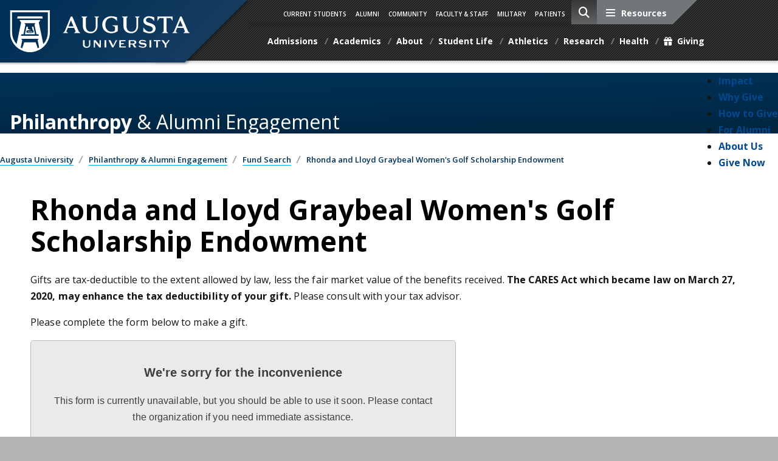

--- FILE ---
content_type: text/html; charset=UTF-8
request_url: https://web2.augusta.edu/giving/gift.php?fund=398001
body_size: 23341
content:
<!DOCTYPE HTML>
<html lang="en">
<head>
    <meta property="og:title" content="Rhonda and Lloyd Graybeal Women's Golf Scholarship Endowment">
    <meta property="og:type" content="website">
    <meta property="og:url" content="//web2.augusta.edu/giving/gift.php?fund=398001">
    <meta property="og:site_name" content="Rhonda and Lloyd Graybeal Women's Golf Scholarship Endowment">
    <meta property="og:description" content="//web2.augusta.edu/giving/gift.php?fund=398001">
    <meta property="og:locale" content="en_US">
    <meta name="twitter:card" content="summary_large_image">
    <meta name="twitter:title" content="Rhonda and Lloyd Graybeal Women's Golf Scholarship Endowment">
    <meta name="twitter:description" content="">
    <meta name="twitter:url" content="//web2.augusta.edu/giving/gift.php?fund=398001">
    <meta property="twitter:image"
          content="http://www.augusta.edu/giving/twitter-card.png">
<meta name="viewport" content="width=device-width, initial-scale=1" />
<meta http-equiv="Content-Type" content="text/html; charset=UTF-8" />
<meta http-equiv="X-UA-Compatible" content="IE=edge" />
<meta name="p:domain_verify" content="d3dc2de229dc96b9693a9a1a3543e7fb"/>
<link rel="icon" type="image/png" href="/favicon.ico" />
<link rel="preconnect" href="https://fonts.gstatic.com" />
<link href='https://fonts.googleapis.com/css?family=Open+Sans:300italic,400italic,600italic,700italic,800italic,400,300,600,700,800' rel='stylesheet' type='text/css'/>
 <link rel="stylesheet" href="https://cdn.jsdelivr.net/npm/bootstrap@4.6.2/dist/css/bootstrap.min.css" integrity="sha384-xOolHFLEh07PJGoPkLv1IbcEPTNtaed2xpHsD9ESMhqIYd0nLMwNLD69Npy4HI+N" crossorigin="anonymous" />
<link href="https://customer.cludo.com/css/templates/v2.1/essentials/cludo-search.min.css" type="text/css" rel="stylesheet" />
<link rel="stylesheet" type="text/css" href="/_resources/css/screen.css?v=12.22"/>
<link rel="stylesheet" type="text/css" href="/_resources/css/all.min.css?v=04.28"/>
<link rel="stylesheet" type="text/css" href="/_resources/css/print.css"/>
<link rel="stylesheet" type="text/css" href="/_resources/css/oustyles.css" />
<link rel="stylesheet" type="text/css"  href="/_resources/css/helpers.css?v=12.03" />
<!--[if IE]>
<link href="/_resources/css/ie.css" media="screen, projection" rel="stylesheet" type="text/css" />
<![endif]-->
<!--[if lt IE 9]>
<link rel="stylesheet" type="text/css" href="/_resources/css/ie8.css" />
<![endif]-->
<script src="/_resources/js/cookie-notice.js"></script>
<script>document.cookie='resolution='+Math.max(screen.width,screen.height)+("devicePixelRatio" in window ? ","+devicePixelRatio : ",1")+'; path=/';</script>
<script type="text/javascript" src="https://ajax.googleapis.com/ajax/libs/jquery/3.5.1/jquery.min.js"></script>
<script src="https://cdnjs.cloudflare.com/ajax/libs/jqueryui/1.13.2/jquery-ui.min.js" integrity="sha512-57oZ/vW8ANMjR/KQ6Be9v/+/h6bq9/l3f0Oc7vn6qMqyhvPd1cvKBRWWpzu0QoneImqr2SkmO4MSqU+RpHom3Q==" crossorigin="anonymous" referrerpolicy="no-referrer"></script>
<script src="https://cdn.jsdelivr.net/npm/bootstrap@4.6.2/dist/js/bootstrap.bundle.min.js" integrity="sha384-Fy6S3B9q64WdZWQUiU+q4/2Lc9npb8tCaSX9FK7E8HnRr0Jz8D6OP9dO5Vg3Q9ct"
            crossorigin="anonymous"></script>
<script data-cfasync="false" async="true">   var s = document.createElement('script');   s.setAttribute('data-cfasync', 'false');   s.src = 'https://app.heyhalda.com/widgets/smart-forms/cmaekw0w209yrfzq7mf52jq1e.js?r=' + Math.random().toString(36).substring(7);   s.async = true;   document.head.appendChild(s); </script>     <link rel="stylesheet" type="text/css" href="/_resources/css/unit-style.css">
    <script type="text/javascript" src="/_resources/js/nav.js"></script>
    <script>
        $(document).ready(function () {
            $('nav ul li').each(function () {
                $(this).find('ul').addClass('nav-dropdown');
            });
        });
    </script>
    <link rel="stylesheet" type="text/css"
          href="https://cdnjs.cloudflare.com/ajax/libs/animate.css/3.7.2/animate.min.css">

    <link rel="stylesheet" type="text/css" href="/giving/philanthropy.css">
    <style>

    </style>

    <title>Fund Search</title></head>
<body class="about_gru quick_facts generic_inner"><a class="sr-only" href="#main" tabindex="0">Skip to main
    content</a><a class="back-to-top" href="#top" aria-label="Skip to Main Navigation" role="presentation"><span
            class="sr-only sr-only-focusable">Back to Top</span></a>
<!--
<div id="jagalert" role="alert" aria-atomic="true">
<div class="alert-message"><em class="fa-solid fa-triangle-exclamation fa-xl mr-5" style="color:#ffc107;" aria-hidden="true">&nbsp;</em> No current alerts. </div> <a href="https://jagwire.augusta.edu/alert/">View Alerts <em class="icon far fa-long-arrow-right" aria-hidden="true">&nbsp;</em></a>
</div>
--><header>
    <div class="l-head">
        <div class="header-left"><a class="site-logo" href="/"><img src="/images/au-logo.png" alt="Augusta University Logo" srcset="/images/augustauniversity-01.svg" /></a></div>
        <div class="header-right">
            <div class="mobi-toggle-wrapper">
                <div class="toggle" tabindex="0">
                    <div class="toggle-element"></div>
                </div>
            </div>
            <div class="gateway-container">
                <h3>Information for:</h3>
                <ul class="gateway-menu"><li><a tabindex="0" href="/currentstudents.php">Current Students</a></li>
<li><a tabindex="0" href="/alumni/">Alumni</a></li>
<li><a tabindex="0" href="/community/">Community</a></li>
<li><a tabindex="0" href="/faculty/">Faculty &amp; Staff</a></li>
<li><a tabindex="0" href="/explore-au/military.php">Military</a></li>
<li><a tabindex="0" href="https://www.wellstar.org/locations/hospital/mcg-health-medical-center">Patients</a></li></ul>
            </div><div class="search-container">
  <button class="search-toggle" role="button" aria-label="Site Search Toggle" aria-haspopup="true" title="Site Search Toggle" aria-expanded="false"><span class="fa fa-search"></span></button>
  <div class="search">
<form id="cludo-search-form" role="search">
	<label class="sr-only" for="search">Search</label>
     <input type="search" class="search-input" aria-label="Search" autocomplete="off" id="search">
    <button type="submit" class="search-button" id="search-button" aria-label="submit site search"><span class="fa fa-search"></span></button>
</form>
  </div>
</div>

            <div class="resources-container" tabindex="0" aria-expanded="false">
                <div class="resources-skew">
                    <div class="resources-toggle-wrapper">
                        <div class="toggle">
                            <div class="toggle-element"></div>
                        </div>
                        <h3>Resources</h3>
                    </div>
                    <ul class="resources"><li><a tabindex="0" href="/about/directory.php">A-Z Index</a></li>
<li><a tabindex="0" href="https://calendar.augusta.edu/">Calendar</a></li>
<li><a tabindex="0" href="/maps/index.php">Campus Maps</a></li>
<li><a tabindex="0" href="https://lms.augusta.edu/" target="_blank" rel="noopener">D2L LMS</a></li>
<li><a tabindex="0" href="https://email.augusta.edu/" target="_blank" rel="noopener">Email</a></li>
<li><a tabindex="0" href="/library/">Libraries</a></li>
<li><a tabindex="0" href="https://my.augusta.edu/" target="_blank" rel="noopener">MyAugusta</a></li>
<li><a tabindex="0" href="https://jagwire.augusta.edu">News</a></li>
<li><a tabindex="0" href="/jobs/">Jobs &amp; Careers</a></li>
<li><a tabindex="0" href="/paws.php">Portals</a></li>
<li><a tabindex="0" href="https://pounce.augusta.edu/" target="_blank" rel="noopener">Pounce</a></li>
<li><a tabindex="0" href="/parking/shuttles.php">Shuttles</a></li></ul>
                </div>
            </div>
            <div class="main-nav-container wrapper">
                <div class="nav-wrapper">
                    <div class="column">
                        <ul class="main-nav" itemscope="itemscope"
                            itemtype="http://www.schema.org/SiteNavigationElement"><li id="nav-0" class="nav "><a href="/admissions/"><span>Admissions</span></a></li>
<li id="nav-1" class="nav "><a href="/academics/"><span>Academics</span></a></li>
<li id="nav-2" class="nav "><a href="/about/"><span>About</span></a></li>
<li id="nav-3" class="nav "><a href="/student-life/"><span>Student Life</span></a></li>
<li id="nav-4" class="nav "><a href="https://augustajags.com/"><span>Athletics</span></a></li>
<li id="nav-5" class="nav "><a href="/explore-au/research.php"><span>Research</span></a></li>
<li id="nav-6" class="nav "><a href="/explore-au/index.php"><span>Health</span></a></li>
<li id="nav-7" class="nav "><a href="/giving/index.php"><span><em class="fa fa-gift" aria-hidden="true">&nbsp;</em> Giving</span></a></li></ul>
                    </div>
                </div>
            </div>
        </div>
    </div>
</header>
<div class="l-page" role="main" id="main" tabindex="-1">
    <div class="l-content">
        <div class="header-bottom">
            <section class="navigation">
                <div class="nav-container">
                    <div class="brand"><a href="/giving/" tabindex="0"><strong>Philanthropy</strong> &amp; Alumni
                            Engagement</a></div>
                    <nav>
                        <div class="nav-mobile"><a id="nav-toggle" href="#!" title="Toggle Navigation"><span></span></a>
                        </div>
                        <ul><li><a href="/giving/donors-make-a-difference.php">Impact</a></li>
<li><a href="#">Why Give</a>
<ul>
<li><a href="/giving/casestatements.php">Case Statements</a></li>
</ul>
</li>
<li><a href="#">How to Give</a>
<ul>
<li><a href="/giving/give.php">Cash</a></li>
<li><a href="/giving/howtogive.php">Stock</a></li>
<li><a href="/giving/corporategiving.php">Corporate &amp; Foundation Giving</a></li>
<li><a href="/giving/directdebit.php">Direct Debit</a></li>
<li><a href="https://augusta.planmygift.org">Estate and Planned Giving</a></li>
<li><a href="https://igive.augusta.edu">Faculty &amp; Staff Giving</a></li>
<li><a href="https://give.augusta.edu/jaguar-funder">Jaguar Funder</a></li>
<li><a href="/giving/matchinggifts.php">Matching Gifts</a></li>
<li><a href="/giving/howtogive.php">Other Ways to Give</a></li>
</ul>
</li>
<li><a href="/alumni/">For Alumni</a></li>
<li><a href="#">About Us</a>
<ul>
<li><a href="/giving/about.php">About Us</a></li>
<li><a href="/giving/directory.php">Directory</a></li>
<li><a href="/giving/foundations.php">Foundations</a></li>
<li><a href="/giving/resources.php">Resources</a></li>
<li><a href="/giving/contact.php">Contact Us</a></li>
</ul>
</li>
<li><a href="/giving/give.php">Give Now</a></li></ul>
                    </nav>
                </div>
            </section>
        </div>
        <!--<div class="banner-image"><img src="/admissions/images/admiss-aid-bg01.png" alt="Campus Shot of JSAC"></div>-->
        <div class="l-content-meta">
            <div class="wrapper">
                <div id="breadcrumb" aria-label="breadcrumb">
                    <ul>
                        <li><a href="/">Augusta University</a></li>
                        <li><a href="/giving/">Philanthropy &amp; Alumni Engagement</a></li>
                        <li><a href="/giving/makeagift.php">Fund Search</a></li>
                        <li>Rhonda and Lloyd Graybeal Women's Golf Scholarship Endowment</li>
                    </ul>
                </div>
            </div>
            <h1>Rhonda and Lloyd Graybeal Women's Golf Scholarship Endowment</h1>
        </div>
        <div class="subsection no-side">


            <h1 id="start" class="mb-20 ml-0">Rhonda and Lloyd Graybeal Women's Golf Scholarship Endowment</h1>

                            <p>Gifts are tax-deductible to the extent allowed by law, less the fair market value of the benefits
                    received. <strong>The CARES Act which became law on March 27, 2020, may enhance the tax
                        deductibility of your gift.</strong> Please consult with your tax advisor.
                </p>

                <p>Please complete the form below to make a gift.</p>
                            <div id="bbox-root"></div>
                            <script type="text/javascript">
                    window.bboxInit = function () {
                        bbox.showForm('52a1734d-092f-4f17-b524-150ca23e123d');
                    };
                    window.bboxShowFormComplete = function () {
                        if (398001) {
                            var dropdown = jQuery('#bboxdonation_designation_ddDesignations');
                            var input = jQuery('#bboxdonation_designation_txtOtherDesignation');
                            dropdown.val('0');
                            input.show().val("398001 - Rhonda and Lloyd Graybeal Women's Golf Scholarship Endowment");
                            jQuery('#bboxdonation_designation_divSection').show();
                            input.change(function () {
                                input.val("398001 - Rhonda and Lloyd Graybeal Women's Golf Scholarship Endowment");
                            });
                            dropdown.change(function () {
                                dropdown.val('0');
                                input.show();
                            });
                        }
                    };
                    (function () {
                        var e = document.createElement('script');
                        e.async = true;
                        e.src = 'https://bbox.blackbaudhosting.com/webforms/bbox-min.js';
                        document.getElementsByTagName('head')[0].appendChild(e);
                    }());  </script>

                <script src="https://doublethedonation.com/api/js/ddplugin.js"></script>

                <link href="https://doublethedonation.com/api/css/ddplugin.css" rel="stylesheet"/>

                <script>

                    var DDCONF = {API_KEY: "jtWE701ZBHi8dXY8", campaign: document.title};

                    doublethedonation.integrations.embed.onlineexpress.v1.init();

                </script>

                             
        </div>
        <div class="matrix inverse-wrapper">


            <h2 class="main-title text-center mb-30">Give To What <strong>Moves</strong> You

            </h2>


            <div class="row icon-grid">

                <div class="col-sm-3 col-xs-6 icon wow fadeInUp" data-wow-duration="1s" data-wow-delay="0s"
                     style="visibility: visible; animation-duration: 1s; animation-delay: 0s; animation-name: fadeInUp;">

                    <em class="fad fa-stethoscope" aria-hidden="true"></em>

                    <p><a title="Go to https://www.augusta.edu/giving/health"
                          href="https://www.augusta.edu/giving/health"><span>Support</span><br>Health</a></p>


                </div>

                <div class="col-sm-3 col-xs-6 icon wow fadeInUp" data-wow-duration="1s" data-wow-delay=".2s"
                     style="visibility: visible; animation-duration: 1s; animation-delay: 0.2s; animation-name: fadeInUp;">
                    <em class="fad fa-microscope" aria-hidden="true"></em>

                    <p><a title="Go to https://www.augusta.edu/giving/research"
                          href="https://www.augusta.edu/giving/research"><span>Enhance</span><br>Research</a></p>

                </div>

                <div class="col-sm-3 col-xs-6 icon wow fadeInUp" data-wow-duration="1s" data-wow-delay=".4s"
                     style="visibility: visible; animation-duration: 1s; animation-delay: 0.8s; animation-name: fadeInUp;">
                    <em class="fad fa-leaf-heart" aria-hidden="true"></em>

                    <p><a title="Go to https://www.augusta.edu/giving/aualumni"
                          href="https://www.augusta.edu/giving/aualumni"><span>Grow</span><br>Alumni Pride</a></p>

                </div>

                <div class="col-sm-3 col-xs-6 icon wow fadeInUp" data-wow-duration="1s" data-wow-delay=".6s"
                     style="visibility: visible; animation-duration: 1s; animation-delay: 0.6s; animation-name: fadeInUp;">
                    <em class="fad fa-user-graduate" aria-hidden="true"></em>

                    <p><a title="Go to https://www.augusta.edu/giving/students"
                          href="https://www.augusta.edu/giving/students"><span>Strengthen</span><br>Student Success</a>
                    </p>

                </div>


            </div>

        </div>
        <div class="cta-bar-wrapper"
             style="background:url(/campaign/assets/shield.png);background-size:cover; background-position:center; padding:0">
            <div class="cta-bar" style="background:rgba(86,88,92,.9); color: #fff;">
                <div style="padding: 0 50px">


                    <div class="row wow fadeInUp"
                         style="visibility: visible; animation-duration: 1s; animation-delay: 0.4s; animation-name: fadeInUp;"
                         data-wow-duration="1s" data-wow-delay=".4s">

                        <div class="col-md-9 col-sm-8">

                            <p class="secondary-title gradient mb-0 text-left" style="font-size: 2rem;">Your support
                                paves the way for continued success at Augusta University.</p>

                        </div>

                        <div class="col-md-3 col-sm-4 text-center"><a title="Go to /giving/give.php" class="bb-btn"
                                                                      style="margin-top: 20px;" href="/giving/give.php">Make
                                a Gift</a></div>

                    </div>

                </div>
            </div>
        </div>
    </div>
</div>
<footer>
    <div class="column">
        <div class="footer-meta">
            <div class="utility-footer"><ul class="required-items">
<li><a href="/about/directory.php">A-Z Directory</a></li>
<li><a href="/academics/programs/">Degrees &amp; Programs</a></li>
<li><a href="/hr/jobs/">Employment</a></li>
<li><a href="/accessibility/">Accessibility</a></li>
<li><a href="/ie/accreditation.php">Accreditation</a></li>
<li><a href="/police/cleryandcrime/">Campus Safety</a></li>
<li><a href="/compliance/hotline.php">Compliance Hotline</a></li>
<li><a href="https://gbi.georgia.gov/human-trafficking-notice">Human Trafficking Notice</a></li>
<li><a href="/privacy.php">Privacy Notices</a></li>
<li><a href="/prevention/">Title IX / Sexual Misconduct</a></li>
</ul></div>
            <div class="social"><a aria-label="Facebook" href="https://www.facebook.com/AUGUniversity/" class="social-button facebook"><em class="fa-brands fa-facebook" aria-hidden="true"></em><span></span><span class="sr-only">Facebook</span></a>
<a aria-label="Twitter" href="https://x.com/AUG_University" class="social-button twitter"><em class="fa-brands fa-x-twitter" aria-hidden="true"></em><span></span><span class="sr-only">Twitter</span></a>
<a aria-label="LinkedIn" href="https://www.linkedin.com/school/augusta-university/" class="social-button linkedin"><em class="fa-brands fa-linkedin" aria-hidden="true"></em><span></span><span class="sr-only">LinkedIn</span></a>
<a aria-label="Youtube" href="https://www.youtube.com/c/augustauniversityofficial" class="social-button youtube"><em class="fa-brands fa-youtube" aria-hidden="true"></em><span></span><span class="sr-only">Youtube</span></a>
<a aria-label="Instagram" href="https://instagram.com/aug_university" class="social-button instagram"><em class="fa-brands fa-instagram" aria-hidden="true"></em><span></span><span class="sr-only">Instagram</span></a></div>
            <div class="contact"><figure><img src="/images/au-shield.svg" class="footer-shield" alt="University Shield" /></figure>
<div class="university-contact">
<p class="lead" title="MCGH01VMW02">Augusta University</p>
<p>1120 15th Street, Augusta, GA 30912</p>
<ul class="contact-info">
<li><a href="/maps/"><i class="fa-solid fa-map">&nbsp;</i> Campus Maps</a></li>
<li><a href="/about/contact.php"><i class="fa-solid fa-address-book">&nbsp;</i> Campus Contacts</a></li>
</ul>
</div></div>
        </div>
    </div>
</footer>
<script src="/_resources/js/jquery.smooth-scroll.js" type="text/javascript"></script>
<script src="/_resources/js/SVGeezy.js" type="text/javascript"></script>
<!--<script type="text/javascript" src="/_resources/js/feed_search.js"></script>-->
<script src="https://cdnjs.cloudflare.com/ajax/libs/fitvids/1.2.0/jquery.fitvids.min.js" type="text/javascript"></script>
<script src="/_resources/js/global.js?v=12.23" type="text/javascript"></script>
<script src="/_resources/js/direct-edit.js"></script>
<script src="https://customer.cludo.com/scripts/bundles/search-script.min.js" type="text/javascript"></script>
<script type="text/javascript">
var CludoSearch;
(function () {
    var cludoSettings = {
        customerId: 10000396,
        engineId: 10000583,
        searchUrl: 'https://www.augusta.edu/search.php',
        language: 'en',
        searchInputs: ['cludo-search-form'],
        template: 'InlineBasic',
		disableAutocomplete: true,
        focusOnResultsAfterSearch: true,
        type: 'inline'
    };
    CludoSearch = new Cludo(cludoSettings);
    CludoSearch.init();
})();
</script>
<!--[if lte IE 9]>
    <script src="https://api.cludo.com/scripts/xdomain.js" slave="https://api.cludo.com/proxy.html" type="text/javascript"></script>
<![endif]-->
<!-- Google Tag Manager --><noscript role="application"><iframe src="//www.googletagmanager.com/ns.html?id=GTM-5ZFBN5"
height="0" width="0" style="display:none;visibility:hidden" title="Intentionally blank"></iframe></noscript>
<script type="text/javascript">// <![CDATA[
(function(w,d,s,l,i){w[l]=w[l]||[];w[l].push({'gtm.start':
new Date().getTime(),event:'gtm.js'});var f=d.getElementsByTagName(s)[0],
j=d.createElement(s),dl=l!='dataLayer'?'&l='+l:'';j.async=true;j.src=
'//www.googletagmanager.com/gtm.js?id='+i+dl;f.parentNode.insertBefore(j,f);
})(window,document,'script','dataLayer','GTM-5ZFBN5');
// ]]></script>
<!-- End Google Tag Manager --><div id="hidden" style="display:none;">
    <a id="de"
       href="https://a.cms.omniupdate.com/10?skin=gru&amp;account=main&amp;site=www&amp;action=de&amp;path=/giving/makeagift.pcf">©</a>
</div>

<footcode>
</footcode>
<!-- before closing body tag -->
<script>
    $(".scroller i").on("click", function () {
        var $ele = $(this)
            .parent()
            .next("div");
        $("html,body").animate(
            {
                scrollTop: $($ele).offset().top - 100
            },
            "slow"
        );
    });
</script>
<script src="https://cdnjs.cloudflare.com/ajax/libs/wow/1.1.2/wow.min.js"></script>

<script>
    new WOW().init();
</script>


</body>
</html>

--- FILE ---
content_type: text/css
request_url: https://web2.augusta.edu/giving/philanthropy.css
body_size: 6879
content:
.l-page .l-content .l-content-meta h1 {display: none;}
.l-head .header-right {box-shadow: 1px -3px 5px 0 rgba(0,0,0,0.2), 0 3px 5px 0 rgba(0,0,0,0.2);}
.subsection {background:transparent;}

#breadcrumb ul {padding: 2rem 15px 15px 0!important;}
.subsection .contact-area h2 {font-weight: 700!important;}
.contact-box .contact-area p, .contact-area p {margin: 0 0 10px 0;}
.contact-area a {color: inherit; text-decoration: none !important; font-weight: normal !important;}
.matrix.inverse-wrapper a, .matrix.inverse-wrapper a:link, .matrix.inverse-wrapper a:visited { opacity: 1;}
.l-page h1 span, h2.main-title strong, p.secondary-title.gradient {
    display: inline-block;
    background: -webkit-gradient(linear, right top, left top, from(#00aeef), to #82c342) !important;
    background: linear-gradient(to left, #00aeef 0%, #82c342 100%) !important;	
	-webkit-background-clip: text !important;
    background-clip: text !important;
    -webkit-text-fill-color: transparent !important;
    text-fill-color: transparent !important;
	line-height: normal;
}
.l-page h1 span {font-weight:bolder;}
p.secondary-title.gradient span {font-weight:normal;}
	  


.matrix {border-bottom:none;}

@media (max-width: 768px) {
.nav-container .brand a {font-size: 1rem;}
}

@media (max-width: 425px) {
.brand {height: 70px;  padding-top: 25px;}
.nav-container .brand a {line-height:1;}
.l-page h1 {margin-left: 0; margin-right:0;}
#breadcrumb ul {padding: 20px!important;}
}


.scroller{margin-top:10%; font-size: 2rem; margin-bottom:20px; -moz-animation: bounce 2s infinite; -webkit-animation: bounce 2s infinite; animation: bounce 2s infinite;}
.scroller a {color:#fff; opacity:.6;}
.scroller a:hover {color:#00AEEF;}


.icon-grid .icon {padding: 45px 5%; text-align:center; -webkit-box-shadow: 0 0 0 transparent;  box-shadow: 0 0 0 transparent; -webkit-transition: background 0.3s ease, -webkit-box-shadow 0.3s ease;
    transition: background 0.3s ease, -webkit-box-shadow 0.3s ease;
    transition: box-shadow 0.3s ease, background 0.3s ease;
    transition: box-shadow 0.3s ease, background 0.3s ease, -webkit-box-shadow 0.3s ease;}
.icon-grid .icon:hover {background-color: #fff;
border-radius: 5px;
-webkit-box-shadow: 0 25px 70px rgba(0, 0, 0, 0.07);
box-shadow: 0 25px 70px rgba(0, 0, 0, 0.07);}

.icon-grid .icon p {text-align:center;font-size: 1.1rem;}
.icon-grid .icon p a{color:#003359;}
.icon p a span {
    font-weight: 400;
    text-transform: uppercase;
    /* font-style: italic; */
}
.icon-grid .icon:hover a {color:#003359;opacity:1;}

.icon-grid .icon em, .icon-grid .icon i {
    font-size: 3rem;
	margin-bottom:10px;
	margin-top:20px;
	--fa-primary-color: rgb(255, 255, 255);
	
}

.icon-grid .icon:hover em, .icon-grid .icon:hover i {--fa-primary-color:rgb(0, 51, 89); --fa-secondary-color:rgb(0, 174, 239); transition: 0.8s;}

.action-cards {text-align:center}
.action-cards .secondary-title {font-size:2rem;margin-top:30px;}
.action-cards figure img {margin: auto; border-radius: 50%;}
.action-cards p.name {font-size: 1.5rem; line-height: 1.2; margin-top: 20px; font-weight:bold;}

.cta-bar p.description {
    margin-bottom: 0;

}
.cta-bar-wrapper {
		  
    background-image: url(https://www.augusta.edu/campaign/assets/shield.png)!important;
    background-size: contain!important;
    background-repeat: no-repeat!important;
    background-position: right!important;
    border:none; 
		  }		  
		  
.cta-bar-wrapper:before {
    background: rgb(165 172 175 / 15%)!important;
}
.cta-bar {
    background: none!important;
}		  
.cta-bar-wrapper .cta-bar a {
    color: initial;
}
		  .cta-bar-wrapper .cta-bar a:hover {
    color: #fff;
}

.matrix.inverse-wrapper {
    background-image: url(/test/heather/images/background-shield.png);
    background-repeat: no-repeat;
    background-attachment: fixed;
    background-position: center;
    background-size: cover;
    box-shadow: 1px -3px 5px 0 rgba(0,0,0,0.2), 0 3px 5px 0 rgba(0,0,0,0.2);
    -webkit-animation-duration: 1s;
    animation-duration: 1s;
    -webkit-animation-fill-mode: both;
    animation-fill-mode: both;
}

.news-item figure img {
    border-radius: 50%;
}
.bb-btn:hover{text-decoration:none;}


@-webkit-keyframes bounce {
 0%, 20%, 50%, 80%, 100% {
    transform: translateY(0);

  }
  40% {
    transform: translateY(-30px);

  }
  60% {
    transform: translateY(-15px);

  }
}


@keyframes bounce {
  0%, 20%, 50%, 80%, 100% {
    transform: translateY(0);
	
  }
  40% {
    transform: translateY(-30px);
	
  }
  60% {
    transform: translateY(-15px);
	
  }
}




@-webkit-keyframes scrolldown {
  0% {
    -webkit-transform: translate(0, 0);
    opacity: 0;
  }
  50% {
    opacity: 1;
  }
  100% {
    -webkit-transform: translate(-20px, 20px);
    opacity: 0;
  }
}
@keyframes scrolldown {
  0% {
    transform: translate(0, 0);
    opacity: 0;
  }
  50% {
    opacity: 1;
  }
  100% {
    transform: translate(-20px, 20px);
    opacity: 0;
  }
}



.text-focus-in {
	-webkit-animation: text-focus-in 1s cubic-bezier(0.550, 0.085, 0.680, 0.530) both;
	        animation: text-focus-in 1s cubic-bezier(0.550, 0.085, 0.680, 0.530) both;
}
@-webkit-keyframes text-focus-in {
  0% {
    -webkit-filter: blur(12px);
            filter: blur(12px);
    opacity: 0;
  }
  100% {
    -webkit-filter: blur(0px);
            filter: blur(0px);
    opacity: 1;
  }
}
@keyframes text-focus-in {
  0% {
    -webkit-filter: blur(12px);
            filter: blur(12px);
    opacity: 0;
  }
  100% {
    -webkit-filter: blur(0px);
            filter: blur(0px);
    opacity: 1;
  }
}

.tracking-in-expand {
	-webkit-animation: tracking-in-expand 0.7s cubic-bezier(0.215, 0.610, 0.355, 1.000) both;
	        animation: tracking-in-expand 0.7s cubic-bezier(0.215, 0.610, 0.355, 1.000) both;
}
@-webkit-keyframes tracking-in-expand {
  0% {
    letter-spacing: -0.5em;
    opacity: 0;
  }
  40% {
    opacity: 0.6;
  }
  100% {
    opacity: 1;
  }
}
@keyframes tracking-in-expand {
  0% {
    letter-spacing: -0.5em;
    opacity: 0;
  }
  40% {
    opacity: 0.6;
  }
  100% {
    opacity: 1;
  }
}

.BBFormRadioItem {
	width:auto;
	float: left;
}

.BBFormSection {
	max-width:100% !important;
}
#bbox-root {
	float:left;
	width:100%;
	position:relative;
	z-index:1;
}
.BBFormOtherDesignation {
	margin-left:0 !important;
}
#bboxdonation_recurrence_chkMonthlyGift {
	width:auto;
}
#bbox-msg-wrapper > img {
	margin: auto;
}
#mongo-form input[type="checkbox"] {
	width:auto !important;
}


@media screen and (max-width: 320px) {
	#mongo-form > .BBFormContainer {padding: 0;margin: auto -25px;	}
.BBFormContainer select.BBFormSelectList {padding: 8px 4px!important;}
}

form div {
    float: none!important;
}
label#bboxdonation_comment_lblComments {
    padding: 20px 0;
}

textarea#bboxdonation_comment_txtComments {
    max-width: 600px;
}
select.BBFormSelectList {
    min-height: 40px!important;
}

--- FILE ---
content_type: text/css
request_url: https://tags.srv.stackadapt.com/sa.css
body_size: -11
content:
:root {
    --sa-uid: '0-76c07ade-c42d-5209-4334-49837f2cb54e';
}

--- FILE ---
content_type: text/javascript
request_url: https://web2.augusta.edu/_resources/js/nav.js
body_size: 3004
content:
(function($) {
  $(function() {
    
    const $secNav = $('#secondary-nav');
    const $secNavToggle = $('#nav-toggle');

    // Add class to nested Uls
    $secNav.find('ul li ul').addClass('nav-dropdown');

    // Initialize ARIA
    $secNav.find('ul li a:not(:only-child)').each(function() {
      $(this).attr({
        'aria-haspopup': 'true',
        'aria-expanded': 'false'
      });
    });

    $secNavToggle.attr({
      'aria-haspopup': 'true',
      'aria-expanded': 'false'
    });

    // Handle Dropdown Clicks (FIXED SELECTOR)
    $secNav.on('click keydown', 'a[aria-haspopup="true"]', function(e) {
      const $this = $(this);
      // FIX: Use .siblings() because the UL is next to the A, not inside it
      const $dropdown = $this.siblings('.nav-dropdown');
      let isExpanded = $this.attr('aria-expanded') === 'true';

      if (e.type === 'click' || e.key === 'Enter' || e.key === ' ') {
        e.preventDefault();

        // Close other open dropdowns in this menu
        $this.closest('ul').find('.nav-dropdown').not($dropdown).hide().each(function() {
          $(this).siblings('a[aria-haspopup="true"]').attr('aria-expanded', 'false');
        });

        $dropdown.toggle();
        $this.attr('aria-expanded', !isExpanded);
        e.stopPropagation();
      }
    });

    // Mobile Toggle Logic (FIXED SELECTOR)
    $secNavToggle.on('click keydown', function(e) {
      const $this = $(this);
      const isExpanded = $this.attr('aria-expanded') === 'true';

      if (e.type === 'click' || e.key === 'Enter' || e.key === ' ') {
        e.preventDefault();

        if (!isExpanded) { 
          $secNav.find('.nav-dropdown:visible').hide().each(function() {
            $(this).siblings('a[aria-haspopup="true"]').attr('aria-expanded', 'false');
          });
        }

        // FIX: Look inside the <nav> tag for the <ul>
        $secNav.find('nav > ul').slideToggle(function() {
          $this.attr('aria-expanded', !isExpanded);
        });
        $this.toggleClass('active');
      }
    });

    // Focus lost handler (FIXED SELECTOR)
    $(document).on('blur', '#secondary-nav .nav-dropdown > li > a', function(e) {
      const currentDropdown = $(this).closest('.nav-dropdown')[0];
      if (!e.relatedTarget || !currentDropdown.contains(e.relatedTarget)) {
        let $parentToggle = $(currentDropdown).siblings('a[aria-haspopup="true"]');
        $(currentDropdown).hide();
        $parentToggle.attr('aria-expanded', 'false');
      }
    });

    // Escape Key Handler (FIXED)
    $(document).on('keyup', function(e) {
      if (e.key === "Escape") {
        const $openDropdown = $secNav.find('.nav-dropdown:visible');
        if ($openDropdown.length) {
          const $deepestDropdown = $openDropdown.last();
          const $expandedToggle = $deepestDropdown.siblings('a[aria-expanded="true"]');
          $deepestDropdown.hide();
          $expandedToggle.attr('aria-expanded', 'false').focus();
        }
      }
    });

  });
})(jQuery);